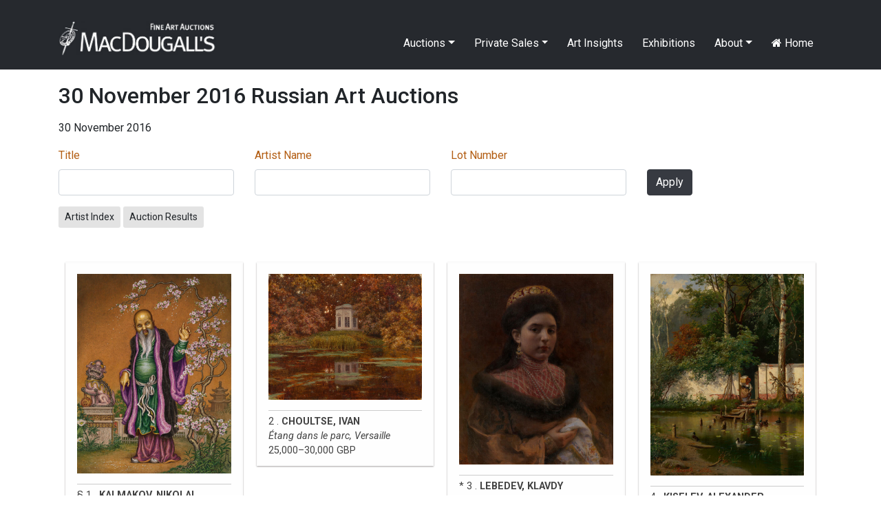

--- FILE ---
content_type: text/html; charset=UTF-8
request_url: https://macdougallauction.com/en/catalogue/28
body_size: 4809
content:
<!DOCTYPE html>
<html lang="en">
<head>
    <meta charset="UTF-8">
    <meta http-equiv="X-UA-Compatible" content="IE=edge">
    <meta name="author" content="Max Crossan - (max -at- crossan.com)">
    <meta name="uptime-string" content="81194994527593920012">
    <meta name="viewport" content="width=device-width, initial-scale=1">
        <title>30 November 2016 Russian Art Auctions - 30 November 2016</title>
        <meta name="csrf-param" content="csrf-frontend">
<meta name="csrf-token" content="kFNnGpVFuaPwNZ5nRu4oIrZMordjATWMSlGAe0BD08_CGl4tzCbdyJgE6RAkhndb8Db3_SBqd_YGBfBPFnO4qg==">

<link href="/assets/ddc7c968/css/bootstrap.css" rel="stylesheet">
<link href="/css/macdougall.css?v=5" rel="stylesheet">
<link href="/css/toastr.css" rel="stylesheet">
<link href="//cdnjs.cloudflare.com/ajax/libs/font-awesome/4.7.0/css/font-awesome.css" rel="stylesheet">
<link href="https://fonts.googleapis.com/css2?family=Roboto:ital,wght@0,100;0,300;0,400;0,500;0,700;0,900;1,100;1,300;1,400;1,500;1,700;1,900&amp;display=swap" rel="stylesheet">
<link href="/assets/3290d1f2/css/dropdown.min.css" rel="stylesheet">
<script src="/assets/aebbb7a1/jquery.js"></script>
<script src="/assets/1c33a718/yii.js"></script>
<script src="https://cdnjs.cloudflare.com/ajax/libs/toastr.js/2.1.4/toastr.min.js"></script>
<script src="https://code.jquery.com/ui/1.12.1/jquery-ui.js"></script>
<script src="/js/custom.js"></script></head>
<body>

<div id="language-select">
    </div>
<div class="wrap">
    <nav id="w2" class="navbar navbar-expand-lg navbar-dark fixed-top bg-dark">
<div class="container">
<a class="navbar-brand" href="/"><img src="/img/logo.jpg" alt="MacDougall&#039;s Auction" style="height:51px; margin-top:-15px"></a>
<button type="button" class="navbar-toggler" data-toggle="collapse" data-target="#w2-collapse" aria-controls="w2-collapse" aria-expanded="false" aria-label="Toggle navigation"><span class="navbar-toggler-icon"></span></button>
<div id="w2-collapse" class="collapse navbar-collapse">
<ul id="w3" class="navbar-nav ml-auto nav"><li class="dropdown nav-item"><a class="dropdown-toggle nav-link" href="/en/catalogue/#" data-toggle="dropdown">Auctions</a><div id="w4" class="dropdown-menu"><a class="dropdown-item" href="/en/auction/highlights">Auction Highlights</a>
<a class="dropdown-item" href="/en/exhibitions/index">Exhibitions</a>
<a class="dropdown-item" href="/en/site/catalogues">Catalogues</a>
<a class="dropdown-item" href="/en/site/bidding">Bidding</a>
<div class="dropdown" aria-expanded="false">
<a class="dropdown-item dropdown-toggle" href="/en/catalogue/#" data-toggle="dropdown" aria-haspopup="true" aria-expanded="false" role="button">Past Catalogues</a>
<div id="w5" class="dropdown-submenu dropdown-menu"><a class="dropdown-item" href="/en/catalogue/64">April 2025</a>
<a class="dropdown-item" href="/en/catalogue/61">December 2024</a>
<a class="dropdown-item" href="/en/catalogue/58">June 2024</a>
<a class="dropdown-item" href="/en/catalogue/56">April 2024</a>
<a class="dropdown-item" href="/en/catalogue/53">December 2023</a>
<a class="dropdown-item" href="/en/catalogue/52">June 2023</a>
<a class="dropdown-item" href="/en/catalogue/50">March 2023</a>
<a class="dropdown-item" href="/en/catalogue/43">December 2021</a>
<a class="dropdown-item" href="/en/catalogue/42">October 2021</a>
<a class="dropdown-item" href="/en/catalogue/40">June 2021</a>
<a class="dropdown-item" href="/en/catalogue/38">October 2020</a>
<a class="dropdown-item" href="/en/catalogue/35">May 2020</a>
<a class="dropdown-item" href="/en/catalogue/34">November 2019</a>
<a class="dropdown-item" href="/en/catalogue/33">June 2019</a>
<a class="dropdown-item" href="/en/catalogue/32">November 2018</a>
<a class="dropdown-item" href="/en/catalogue/31">June 2018</a>
<a class="dropdown-item" href="/en/catalogue/30">November 2017</a>
<a class="dropdown-item" href="/en/catalogue/29">June 2017</a>
<a class="dropdown-item" href="/en/catalogue/28">November 2016</a>
<a class="dropdown-item" href="/en/catalogue/27">June 2016</a>
<a class="dropdown-item" href="/en/catalogue/26">May 2016</a>
<a class="dropdown-item" href="/en/catalogue/25">December 2015</a>
<a class="dropdown-item" href="/en/catalogue/24">October 2015</a>
<a class="dropdown-item" href="/en/catalogue/23">June 2015</a>
<a class="dropdown-item" href="/en/catalogue/22">March 2015</a>
<a class="dropdown-item" href="/en/catalogue/21">November 2014</a>
<a class="dropdown-item" href="/en/catalogue/20">June 2014</a>
<a class="dropdown-item" href="/en/catalogue/19">November 2013</a>
<a class="dropdown-item" href="/en/catalogue/18">June 2013</a>
<a class="dropdown-item" href="/en/catalogue/17">November 2012</a>
<a class="dropdown-item" href="/en/catalogue/16">May 2012</a>
<a class="dropdown-item" href="/en/catalogue/15">December 2011</a>
<a class="dropdown-item" href="/en/catalogue/14">June 2011</a>
<a class="dropdown-item" href="/en/catalogue/13">December 2010</a>
<a class="dropdown-item" href="/en/catalogue/12">June 2010</a>
<a class="dropdown-item" href="/en/catalogue/11">December 2009</a>
<a class="dropdown-item" href="/en/catalogue/10">June 2009</a>
<a class="dropdown-item" href="/en/catalogue/9">November 2008</a>
<a class="dropdown-item" href="/en/catalogue/8">June 2008</a>
<a class="dropdown-item" href="/en/catalogue/7">November 2007</a>
<a class="dropdown-item" href="/en/catalogue/6">June 2007</a>
<a class="dropdown-item" href="/en/catalogue/5">November 2006</a>
<a class="dropdown-item" href="/en/catalogue/4">May 2006</a>
<a class="dropdown-item" href="/en/catalogue/3">November 2005</a>
<a class="dropdown-item" href="/en/catalogue/2">May 2005</a>
<a class="dropdown-item" href="/en/catalogue/1">November 2004</a></div>
</div>
<a class="dropdown-item" href="/en/site/results">Past Auction Results</a></div></li>
<li class="dropdown nav-item"><a class="dropdown-toggle nav-link" href="/en/catalogue/#" data-toggle="dropdown">Private Sales</a><div id="w6" class="dropdown-menu"><a class="dropdown-item" href="/en/gallery/highlights">Gallery Highlights</a>
<a class="dropdown-item" href="/en/catalogue/36">Gallery Catalogue</a>
<a class="dropdown-item" href="/en/site/link/10">Gallery Terms and Conditions</a></div></li>
<li class="nav-item"><a class="nav-link" href="/en/videos/index">Art Insights</a></li>
<li class="nav-item"><a class="nav-link" href="/en/exhibitions/index">Exhibitions</a></li>
<li class="dropdown nav-item"><a class="dropdown-toggle nav-link" href="/en/catalogue/#" data-toggle="dropdown">About</a><div id="w7" class="dropdown-menu"><a class="dropdown-item" href="/en/site/about">About MacDougall's</a>
<a class="dropdown-item" href="/en/site/departments">Departments</a>
<a class="dropdown-item" href="/en/site/contact">Contacts and Maps</a>
<a class="dropdown-item" href="/en/site/consignments">Consignments and Valuations</a>
<a class="dropdown-item" href="/uploads/documents/5f5599b3ee001.pdf">Privacy Policy</a>
<a class="dropdown-item" href="/en/press/index">Press Coverage</a>
<a class="dropdown-item" href="/en/site/employment">Employment Opportunities</a>
<a class="dropdown-item" href="/en/site/mailing-list">Mailing List</a></div></li>
<li class="nav-item"><a class="nav-link" href="/en/site/index"><i class="fa fa-home"></i> Home</a></li></ul></div>
</div>
</nav>
    <div class="container">
                        
    <h2 class="mb-3">30 November 2016 Russian Art Auctions</h2>
            <p>30 November 2016</p>
    
    <p>
            </p>


<div class="catalogue-form">
    <form id="w0" action="/en/catalogue/28" method="get">
    
        
        <div class="row">
            <div class="col-md-3"><div class="form-group field-assetsearch-title">
<label class="control-label" for="assetsearch-title"><a href="/en/catalogue/28?sort=title" data-sort="title">Title</a></label>
<input type="text" id="assetsearch-title" class="form-control" name="AssetSearch[title]">

<div class="help-block"></div>
</div></div>
            <div class="col-md-3"><div class="form-group field-assetsearch-artistname">
<label class="control-label" for="assetsearch-artistname"><a href="/en/catalogue/28?sort=artistName" data-sort="artistName">Artist Name</a></label>
<input type="text" id="assetsearch-artistname" class="form-control" name="AssetSearch[artistName]">

<div class="help-block"></div>
</div></div>
            <div class="col-md-3"><div class="form-group field-assetsearch-lotid">
<label class="control-label" for="assetsearch-lotid"><a href="/en/catalogue/28?sort=lotID" data-sort="lotID">Lot Number</a></label>
<input type="text" id="assetsearch-lotid" class="form-control" name="AssetSearch[lotID]">

<div class="help-block"></div>
</div></div>
            <div class="col-md-3">
                <div class="d-none d-md-block" style="margin-top:32px"></div>
                <button type="submit" class="btn btn-primary">Apply</button>            </div>
        </div>


    </form></div>

    <div class="mt-3 mt-md-0">
        <a class="btn btn-sm btn-default" href="/en/artist/index?catalogueID=28">Artist Index</a>                    <a class="btn btn-sm btn-default" href="/uploads/documents/results/5f5856e91d834.pdf">Auction Results</a>                    </div>





<div id="columns" class="row">
                <div class="col-12 col-sm-6 col-md-4 col-lg-3 asset-col-container">
                <a class="asset" href="/en/catalogue/view?id=9920">
                                            <img src="/image/asset/medium/5f447c468aacc.jpg" class="img-fluid">
                                        <div class="catalogue-caption">
                                                    §                                                                            1 .
                                                                            <b>KALMAKOV, NIKOLAI</b><br>
                                                                            <i>Chinese Man</i><br>
                                                                                                    10,000–15,000 GBP                                                                    </div>
                </a>
            </div>
                <div class="col-12 col-sm-6 col-md-4 col-lg-3 asset-col-container">
                <a class="asset" href="/en/catalogue/view?id=9921">
                                            <img src="/image/asset/medium/5f447c4860294.jpg" class="img-fluid">
                                        <div class="catalogue-caption">
                                                                            2 .
                                                                            <b>CHOULTSE, IVAN</b><br>
                                                                            <i>Étang dans le parc, Versaille</i><br>
                                                                                                    25,000–30,000 GBP                                                                    </div>
                </a>
            </div>
                <div class="col-12 col-sm-6 col-md-4 col-lg-3 asset-col-container">
                <a class="asset" href="/en/catalogue/view?id=9922">
                                            <img src="/image/asset/medium/5f447c4b21820.jpg" class="img-fluid">
                                        <div class="catalogue-caption">
                                                    *                                                                            3 .
                                                                            <b>LEBEDEV, KLAVDY</b><br>
                                                                            <i>Portrait of a Boyar Woman</i><br>
                                                                                                    20,000–30,000 GBP                                                                    </div>
                </a>
            </div>
                <div class="col-12 col-sm-6 col-md-4 col-lg-3 asset-col-container">
                <a class="asset" href="/en/catalogue/view?id=9923">
                                            <img src="/image/asset/medium/5f447c4bb7560.jpg" class="img-fluid">
                                        <div class="catalogue-caption">
                                                                            4 .
                                                                            <b>KISELEV, ALEXANDER</b><br>
                                                                            <i>By a Pond</i><br>
                                                                                                    30,000–50,000 GBP                                                                    </div>
                </a>
            </div>
                <div class="col-12 col-sm-6 col-md-4 col-lg-3 asset-col-container">
                <a class="asset" href="/en/catalogue/view?id=9924">
                                            <img src="/image/asset/medium/5f447c4d0f5a0.jpg" class="img-fluid">
                                        <div class="catalogue-caption">
                                                                            5 .
                                                                            <b>BOGDANOV-BELSKY, NIKOLAI</b><br>
                                                                            <i>In the Church</i><br>
                                                                                                    50,000–70,000 GBP                                                                    </div>
                </a>
            </div>
                <div class="col-12 col-sm-6 col-md-4 col-lg-3 asset-col-container">
                <a class="asset" href="/en/catalogue/view?id=9925">
                                            <img src="/image/asset/medium/5f447c4e5c4c3.jpg" class="img-fluid">
                                        <div class="catalogue-caption">
                                                    *                                                                            6 .
                                                                            <b>TROPININ, VASILY</b><br>
                                                                            <i>Portrait of a Gentleman in a Plaid Waistcoat</i><br>
                                                                                                    150,000–300,000 GBP                                                                    </div>
                </a>
            </div>
                <div class="col-12 col-sm-6 col-md-4 col-lg-3 asset-col-container">
                <a class="asset" href="/en/catalogue/view?id=9926">
                                            <img src="/image/asset/medium/5f447c4ea3cb9.jpg" class="img-fluid">
                                        <div class="catalogue-caption">
                                                                            7 .
                                                                            <b>LAGORIO, LEV</b><br>
                                                                            <i>Bathing in Crimea</i><br>
                                                                                                    140,000–200,000 GBP                                                                    </div>
                </a>
            </div>
                <div class="col-12 col-sm-6 col-md-4 col-lg-3 asset-col-container">
                <a class="asset" href="/en/catalogue/view?id=9927">
                                            <img src="/image/asset/medium/5f447c510e393.jpg" class="img-fluid">
                                        <div class="catalogue-caption">
                                                    *                                                                            8 .
                                                                            <b>POLENOV, VASILY</b><br>
                                                                            <i>The Forge</i><br>
                                                                                                    60,000–80,000 GBP                                                                    </div>
                </a>
            </div>
                <div class="col-12 col-sm-6 col-md-4 col-lg-3 asset-col-container">
                <a class="asset" href="/en/catalogue/view?id=9928">
                                            <img src="/image/asset/medium/5f447c543319d.jpg" class="img-fluid">
                                        <div class="catalogue-caption">
                                                                            9 .
                                                                            <b>Lot withdrawn</b><br>
                                                                                                                                            </div>
                </a>
            </div>
                <div class="col-12 col-sm-6 col-md-4 col-lg-3 asset-col-container">
                <a class="asset" href="/en/catalogue/view?id=9929">
                                            <img src="/image/asset/medium/5f447c54dff75.jpg" class="img-fluid">
                                        <div class="catalogue-caption">
                                                    *                                                                            10 .
                                                                            <b>MYLNIKOV, ANDREI</b><br>
                                                                            <i>Nude</i><br>
                                                                                                    100,000–200,000 GBP                                                                    </div>
                </a>
            </div>
                <div class="col-12 col-sm-6 col-md-4 col-lg-3 asset-col-container">
                <a class="asset" href="/en/catalogue/view?id=9930">
                                            <img src="/image/asset/medium/5f447c56ec5c5.jpg" class="img-fluid">
                                        <div class="catalogue-caption">
                                                                            11 .
                                                                            <b>KONCHALOVSKY, PETR</b><br>
                                                                            <i>Apple Tree in Bloom</i><br>
                                                                                                    85,000–120,000 GBP                                                                    </div>
                </a>
            </div>
                <div class="col-12 col-sm-6 col-md-4 col-lg-3 asset-col-container">
                <a class="asset" href="/en/catalogue/view?id=9931">
                                        <div class="catalogue-caption">
                                                    *                                                                            12 .
                                                                            <b>KORZHEV, GELI</b><br>
                                                                            <i>On a Black Background</i><br>
                                                                                                    120,000–180,000 GBP                                                                    </div>
                </a>
            </div>
                <div class="col-12 col-sm-6 col-md-4 col-lg-3 asset-col-container">
                <a class="asset" href="/en/catalogue/view?id=9932">
                                            <img src="/image/asset/medium/5f447c5ab0e21.jpg" class="img-fluid">
                                        <div class="catalogue-caption">
                                                    *                                                                            13 .
                                                                            <b>NALBANDIAN, DMITRI</b><br>
                                                                            <i>Bakhchisaray</i><br>
                                                                                                    5,000–9,000 GBP                                                                    </div>
                </a>
            </div>
                <div class="col-12 col-sm-6 col-md-4 col-lg-3 asset-col-container">
                <a class="asset" href="/en/catalogue/view?id=9933">
                                            <img src="/image/asset/medium/5f447c5c3f3c3.jpg" class="img-fluid">
                                        <div class="catalogue-caption">
                                                    *                                                                            14 .
                                                                            <b>BASKAKOV, NIKOLAI</b><br>
                                                                            <i>Cabbage Harvesting</i><br>
                                                                                                    6,000–9,000 GBP                                                                    </div>
                </a>
            </div>
                <div class="col-12 col-sm-6 col-md-4 col-lg-3 asset-col-container">
                <a class="asset" href="/en/catalogue/view?id=9934">
                                            <img src="/image/asset/medium/5f447c5e332e4.jpg" class="img-fluid">
                                        <div class="catalogue-caption">
                                                    *                                                                            15 .
                                                                            <b>TUTUNOV, ANDREI</b><br>
                                                                            <i>Rainy Day</i><br>
                                                                                                    40,000–60,000 GBP                                                                    </div>
                </a>
            </div>
                <div class="col-12 col-sm-6 col-md-4 col-lg-3 asset-col-container">
                <a class="asset" href="/en/catalogue/view?id=9935">
                                            <img src="/image/asset/medium/5f447c603f104.jpg" class="img-fluid">
                                        <div class="catalogue-caption">
                                                    *                                                                            16 .
                                                                            <b>PIMENOV, YURI</b><br>
                                                                            <i>Kyoko the Japanese Girl</i><br>
                                                                                                    280,000–400,000 GBP                                                                    </div>
                </a>
            </div>
                <div class="col-12 col-sm-6 col-md-4 col-lg-3 asset-col-container">
                <a class="asset" href="/en/catalogue/view?id=9936">
                                            <img src="/image/asset/medium/5f447c6152fa1.jpg" class="img-fluid">
                                        <div class="catalogue-caption">
                                                    *                                                                            17 .
                                                                            <b>DEINEKA, ALEKSANDR</b><br>
                                                                            <i>Portrait of Paula Freiberg</i><br>
                                                                                                    80,000–120,000 GBP                                                                    </div>
                </a>
            </div>
                <div class="col-12 col-sm-6 col-md-4 col-lg-3 asset-col-container">
                <a class="asset" href="/en/catalogue/view?id=9937">
                                            <img src="/image/asset/medium/5f447c6296b9b.jpg" class="img-fluid">
                                        <div class="catalogue-caption">
                                                    *                                                                            18 .
                                                                            <b>DEINEKA, ALEKSANDR</b><br>
                                                                            <i>Football Players</i><br>
                                                                                                    60,000–90,000 GBP                                                                    </div>
                </a>
            </div>
                <div class="col-12 col-sm-6 col-md-4 col-lg-3 asset-col-container">
                <a class="asset" href="/en/catalogue/view?id=9938">
                                            <img src="/image/asset/medium/5f447c63c61b9.jpg" class="img-fluid">
                                        <div class="catalogue-caption">
                                                    *                                                                            19 .
                                                                            <b>ROERICH, NICHOLAS</b><br>
                                                                            <i>St Mercurius of Smolensk</i><br>
                                                                                                    350,000–500,000 GBP                                                                    </div>
                </a>
            </div>
                <div class="col-12 col-sm-6 col-md-4 col-lg-3 asset-col-container">
                <a class="asset" href="/en/catalogue/view?id=9939">
                                        <div class="catalogue-caption">
                                                    *                                                                            20 .
                                                                            <b>VOLKOV, ALEKSANDR</b><br>
                                                                            <i>Uzbek Children in a Yurt</i><br>
                                                                                                    150,000–200,000 GBP                                                                    </div>
                </a>
            </div>
    </div>



<nav id="w1" class="pagination justify-content-center"><ul class="pagination"><li class="page-item first disabled"><a class="page-link" href="/en/catalogue/28?page=1" data-page="0" tabindex="-1">First</a></li>
<li class="page-item prev disabled"><a class="page-link" href="/en/catalogue/28?page=1" data-page="0" tabindex="-1"><span aria-hidden="true">&laquo;</span>
<span class="sr-only">Previous</span></a></li>
<li class="page-item active"><a class="page-link" href="/en/catalogue/28?page=1" data-page="0">1</a></li>
<li class="page-item"><a class="page-link" href="/en/catalogue/28?page=2" data-page="1">2</a></li>
<li class="page-item"><a class="page-link" href="/en/catalogue/28?page=3" data-page="2">3</a></li>
<li class="page-item"><a class="page-link" href="/en/catalogue/28?page=4" data-page="3">4</a></li>
<li class="page-item"><a class="page-link" href="/en/catalogue/28?page=5" data-page="4">5</a></li>
<li class="page-item"><a class="page-link" href="/en/catalogue/28?page=6" data-page="5">6</a></li>
<li class="page-item"><a class="page-link" href="/en/catalogue/28?page=7" data-page="6">7</a></li>
<li class="page-item"><a class="page-link" href="/en/catalogue/28?page=8" data-page="7">8</a></li>
<li class="page-item"><a class="page-link" href="/en/catalogue/28?page=9" data-page="8">9</a></li>
<li class="page-item"><a class="page-link" href="/en/catalogue/28?page=10" data-page="9">10</a></li>
<li class="page-item next"><a class="page-link" href="/en/catalogue/28?page=2" data-page="1"><span aria-hidden="true">&raquo;</span>
<span class="sr-only">Next</span></a></li>
<li class="page-item last"><a class="page-link" href="/en/catalogue/28?page=12" data-page="11">Last</a></li></ul></nav>
    </div>
</div>

<footer class="footer pt-5 pb-5 mb-3">
    <div class="container">
        <div class="row">
            <div class="col-md-10">
                © 2025 MacDougall Arts Ltd. 78 Pall Mall, London SW1Y 5ES +44-20-7389-8160 <a href="/cdn-cgi/l/email-protection#9ef7f0f8f1def3fffdfaf1ebf9fff2f2ffebfdeaf7f1f0b0fdf1f3"><span class="__cf_email__" data-cfemail="8ee7e0e8e1cee3efedeae1fbe9efe2e2effbedfae7e1e0a0ede1e3">[email&#160;protected]</span></a>
<br><a href="/en/site/mailing-list">Subscribe to Newsletter</a>            </div>
            <div class="col-md-2 text-right">
                <a target="_blank" href="https://www.facebook.com/MacDougallsFineArtAuctions" style="color: black"><i class="fa fa-facebook-square fa-2x"></i></a>
                <a target="_blank" href="https://www.instagram.com/macdougallsauction/" style="color: black"><i class="fa fa-instagram fa-2x ml-2"></i></a>
            </div>
        </div>
    </div>
</footer>


<!-- Modal -->
<div class="modal fade" id="cmsModal" tabindex="-1" role="dialog" aria-labelledby="exampleModalCenterTitle" aria-hidden="true">
    <div class="modal-dialog modal-dialog-centered modal-lg" role="document">
        <div class="modal-content">
            <div class="modal-header">
                <h5 class="modal-title" id="exampleModalLongTitle"></h5>
                <button type="button" class="close" data-dismiss="modal" aria-label="Close">
                    <span aria-hidden="true">&times;</span>
                </button>
            </div>
            <div id="cmsModalBody" class="modal-body"></div>
        </div>
    </div>
</div>


<script data-cfasync="false" src="/cdn-cgi/scripts/5c5dd728/cloudflare-static/email-decode.min.js"></script><script src="/assets/1c33a718/yii.validation.js"></script>
<script src="/assets/1c33a718/yii.activeForm.js"></script>
<script src="/assets/ddc7c968/js/bootstrap.bundle.js"></script>
<script src="/assets/3290d1f2/js/dropdown.min.js"></script>
<script>jQuery(function ($) {
jQuery('#w0').yiiActiveForm([{"id":"assetsearch-lotid","name":"lotID","container":".field-assetsearch-lotid","input":"#assetsearch-lotid","validate":function (attribute, value, messages, deferred, $form) {yii.validation.number(value, messages, {"pattern":/^[+-]?\d+$/,"message":"Lot Number must be an integer.","skipOnEmpty":1});}}], []);
});</script><script>
    // Test by adding #test-bu to URL
    var $buoop = {required:{e:-4,f:-3,o:-3,s:-1,c:-3},insecure:true,style:"corner",api:2020.09 };
    function $buo_f(){
        var e = document.createElement("script");
        e.src = "//browser-update.org/update.min.js";
        document.body.appendChild(e);
    };
    try {document.addEventListener("DOMContentLoaded", $buo_f,false)}
    catch(e){window.attachEvent("onload", $buo_f)}

    
    $('#seo').click(function(){
        $( '#cmsModalBody' ).html('Loading...').load( '/admin/seo/quick_update?path=catalogue%2F28' );
        $('#cmsModal').modal('show');
    });
</script>

<script defer src="https://static.cloudflareinsights.com/beacon.min.js/vcd15cbe7772f49c399c6a5babf22c1241717689176015" integrity="sha512-ZpsOmlRQV6y907TI0dKBHq9Md29nnaEIPlkf84rnaERnq6zvWvPUqr2ft8M1aS28oN72PdrCzSjY4U6VaAw1EQ==" data-cf-beacon='{"version":"2024.11.0","token":"fdaff1e4fed74539bafbdbc458dae18a","r":1,"server_timing":{"name":{"cfCacheStatus":true,"cfEdge":true,"cfExtPri":true,"cfL4":true,"cfOrigin":true,"cfSpeedBrain":true},"location_startswith":null}}' crossorigin="anonymous"></script>
</body>
<style>
    .buorg {font-size:12px}
</style>
</html>


--- FILE ---
content_type: text/css
request_url: https://macdougallauction.com/css/macdougall.css?v=5
body_size: 1585
content:
body {
    font-family: 'Roboto', sans-serif;
}

html, body, .navbar {
    min-width: 340px;
}

a {
    color: #b35e14;
}

.wrap > .container {
    padding: 120px 15px 20px;
}

.navbar {
    background-color: #26292e !important;
    margin-top: 30px;
    padding-top: 10px;
    padding-bottom: 15px;
}

.nav-link {
    color: white !important;
    padding-left: 10px !important;
}

.btn-primary {
    background-color: #373a41;
    border-color: #373a41;
}
.btn-primary:hover {
    background-color: black;
}

.btn-default {
    border-color: transparent;
    background-color: #e3e3e3;
}
.btn-default:hover {
    color: white;
    background-color: #373a41;
    border-color: #373a41;
}

.page-item.active .page-link {
    background-color: #373a41;
    border-color: #373a41;
}

#language-select {
    position: fixed;
    top: 0;
    background-color: #26292e;
    width: 100%;
    z-index: 1030;
    height: 30px;
}

.dropdown-submenu {
    height: auto;
    max-height: 300px;
    overflow-x: visible;
    overflow-y: scroll;
}

hr {
    border-top: 2px solid rgba(0, 0, 0, 0.1);
}

.vertical-center {
    display: flex;
    justify-content: left;
    align-items: center;
}

.highlight-link {
    cursor: pointer;
    padding: 10px 15px;
    border-radius: 7px;
}

.bottom-link {
    padding: 10px;
    border-radius: 7px;
}

.bottom-link:hover, .highlight-link:hover {
    background-color: #dedede;
}

.nav-item {
    margin: 0 5px;
}

.nav-item:hover {
    background-color: white;
    border-radius: 5px;
    color: black !important;
}

.nav-item > .active {
    background-color: inherit;
    border-radius: 5px;
    color: white;
}
.nav-item:hover {
    background-color: white;
}
.nav-item:hover a {
    color: black !important;
}

.btn-info {
    background-color: #af5d2c;
    border-color: #af5d2c;
}
.btn-info:hover {
    background-color: black;
    border-color: black;
}

.modal-backdrop {
    opacity: 0.75 !important;
}

.dropdown-menu {
    border-radius: 0;
    border-top: none;
    -webkit-box-shadow: 5px 5px 3px 0px rgba(0,0,0,0.05);
    -moz-box-shadow: 5px 5px 3px 0px rgba(0,0,0,0.05);
    box-shadow: 5px 5px 3px 0px rgba(0,0,0,0.05);
}

.dropdown-item {
    font-size: 14px;
}

.hp-bottom-button {
    font-size: 11px;
    position: absolute;
    padding: 3px 10px;
    bottom: 0;
    font-weight: bold;
    background-color: #373a41;
    display: inline-block;
    width: 100px;
    border-radius: 3px;
    color: #e5e5e5 !important;
    text-align: center;
}

.hp-bottom-text {
    font-size: 18px;
}

.cmsLink {
    position: absolute;
    left: -20px;
    top: 6px;
    cursor: pointer;
    opacity: 0.9;
    color: #212529 !important;
}

.thumbs li {
    margin-bottom: 5px;
}

#columns {
    margin: 50px auto;
}

div#columns .asset {
    background: #fefefe;
    border: 2px solid #fcfcfc;
    box-shadow: 0 1px 2px rgba(34, 25, 25, 0.4);
    margin: 0 2px 15px;
    padding: 15px;
    padding-bottom: 10px;
    /*transition: opacity .4s ease-in-out;*/
    display: inline-block;
    column-break-inside: avoid;
    text-decoration: none !important;
}

#columns .asset-col-container {
    padding-left: 8px;
    padding-right: 8px;
}

div#columns .asset img {
    width: 100%; height: auto;
    border-bottom: 1px solid #ccc;
    padding-bottom: 15px;
    margin-bottom: 5px;
}

div#columns .asset .catalogue-caption {
    font-size: .9rem;
    color: #444;
    line-height: 1.5;
}

div#columns small {
    font-size: 1rem;
    float: right;
    text-transform: uppercase;
    color: #aaa;
}

div#columns small a {
    color: #666;
    text-decoration: none;
    transition: .4s color;
}

/*div#columns:hover .asset:not(:hover) {*/
/*    opacity: 0.7;*/
/*}*/

.navbar-collapse.collapse.show {
    max-height: 280px;
    overflow-y: auto;
}

@media screen and (max-width: 750px) {
    #columns { column-gap: 0px; }
    #columns .asset { width: 100%; }
}

.navbar-collapse.collapse.show {
    max-height: 350px;
    overflow-y: auto;
}


/* Landscape tablets and medium desktops */
@media (min-width: 992px) {
    .dropdown-menu {
        margin-top: 18px;
    }

    .navbar-collapse.collapse.show {
        overflow-y: visible;
    }
}


/*----------------------------------*/
.redactor_editor {
    position: relative;
    overflow: auto;
    margin: 0 !important;
    padding: 10px 20px;
    padding-bottom: 5px;
    outline: none;
    background: none;
    background: #fff;
    box-shadow: none !important;
    white-space: normal;
    border: 1px solid #eee;
}
.redactor_editor:focus {
    outline: none;
}
.redactor_editor div,
.redactor_editor p,
.redactor_editor ul,
.redactor_editor ol,
.redactor_editor table,
.redactor_editor dl,
.redactor_editor blockquote,
.redactor_editor pre,
.redactor_editor h1,
.redactor_editor h2,
.redactor_editor h3,
.redactor_editor h4,
.redactor_editor h5,
.redactor_editor h6 {
    font-family: inherit !important;
}
.redactor_editor code,
.redactor_editor pre {
    font-family: inherit !important;
}
.redactor_editor div,
.redactor_editor p,
.redactor_editor ul,
.redactor_editor ol,
.redactor_editor table,
.redactor_editor dl,
.redactor_editor blockquote,
.redactor_editor pre {
    font-size: inherit !important;
    line-height: inherit !important;
}
.redactor_editor a {
    color: #15c !important;
    text-decoration: underline !important;
}
.redactor_editor .redactor_placeholder {
    color: #999 !important;
    display: block !important;
}
/*
	TYPOGRAPHY
*/
.redactor_editor object,
.redactor_editor embed,
.redactor_editor video,
.redactor_editor img {
    max-width: 100%;
    width: auto;
}
.redactor_editor video,
.redactor_editor img {
    height: auto;
}
.redactor_editor div,
.redactor_editor p,
.redactor_editor ul,
.redactor_editor ol,
.redactor_editor table,
.redactor_editor dl,
.redactor_editor blockquote,
.redactor_editor pre {
    margin: 0;
    margin-bottom: 10px !important;
    border: none;
    background: none !important;
    box-shadow: none !important;
}
.redactor_editor iframe,
.redactor_editor object,
.redactor_editor hr {
    margin-bottom: 15px !important;
}
.redactor_editor blockquote {
    margin-left: 1.5em !important;
    padding-left: 0 !important;
    color: #777;
    font-style: italic !important;
}
.redactor_editor ul,
.redactor_editor ol {
    padding-left: 2em !important;
}
.redactor_editor ul ul,
.redactor_editor ol ol,
.redactor_editor ul ol,
.redactor_editor ol ul {
    margin: 2px !important;
    padding: 0 !important;
    padding-left: 2em !important;
    border: none;
}
.redactor_editor dl dt {
    font-weight: bold;
}
.redactor_editor dd {
    margin-left: 1em;
}
.redactor_editor table {
    border-collapse: collapse;
    font-size: inherit !important;
}
.redactor_editor table td {
    padding: 5px !important;
    border: 1px solid #ddd;
    vertical-align: top;
}
.redactor_editor table thead td {
    border-bottom: 2px solid #000 !important;
    font-weight: bold !important;
}
.redactor_editor code {
    background-color: #d8d7d7 !important;
}
.redactor_editor pre {
    overflow: auto;
    padding: 1em !important;
    border: 1px solid #ddd !important;
    border-radius: 3px !important;
    background: #f8f8f8 !important;
    white-space: pre;
    font-size: inherit !important;
}
.redactor_editor hr {
    display: block;
    height: 1px;
    border: 0;
    border-top: 1px solid #ccc;
}
/*
	HEADERS
*/
.redactor_editor h1,
.redactor_editor h2,
.redactor_editor h3,
.redactor_editor h4,
.redactor_editor h5,
.redactor_editor h6 {
    margin-top: 0 !important;
    padding: 0 !important;
    background: none;
    color: inherit !important;
    font-weight: inherit !important;
}
.redactor_editor h1 {
    font-size: inherit !important;
    line-height: 1.111em !important;
    margin-bottom: .15em !important;
}
.redactor_editor h2 {
    font-size: inherit !important;
    line-height: 1.111em !important;
    margin-bottom: .25em !important;
}
.redactor_editor h3 {
    font-size: inherit !important;
    line-height: 1.333em !important;
    margin-bottom: .2em !important;
}
.redactor_editor h4 {
    font-size: inherit !important;
    line-height: 1.5em !important;
    margin-bottom: .2em !important;
}
.redactor_editor h5 {
    font-size: inherit !important;
    line-height: 1.6em !important;
    margin-bottom: .25em !important;
}
.redactor_editor h6 {
    font-size: inherit !important;
    line-height: 1.6em !important;
    text-transform: uppercase;
    margin-bottom: .3em !important;
}
/*----------------------------------*/

--- FILE ---
content_type: application/javascript; charset=UTF-8
request_url: https://macdougallauction.com/js/custom.js
body_size: -321
content:

// Fix for redactor issue
$(function() {
    $.fn.size = function() {
        return this.length;
    }
});